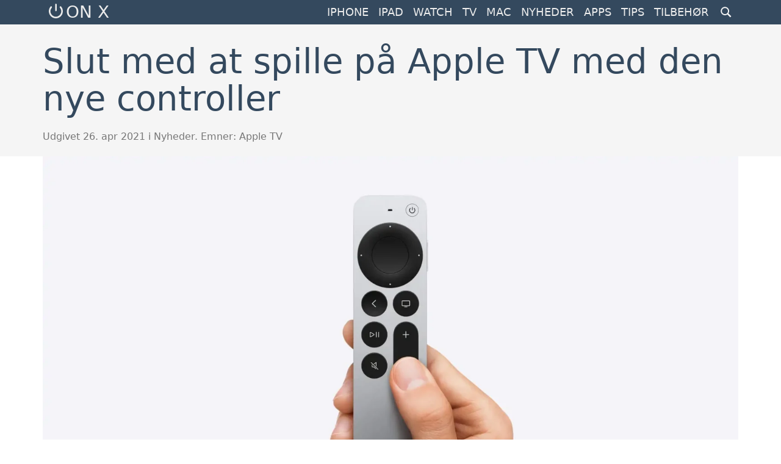

--- FILE ---
content_type: text/html; charset=UTF-8
request_url: https://onx.dk/nyheder/slut-med-at-spille-paa-apple-tv-med-den-nye-controller/
body_size: 8348
content:
<!DOCTYPE html>
<html dir="ltr" lang="da-DK">
  <head>
    <meta charset="UTF-8">
    <meta name="viewport" content="width=device-width, initial-scale=1" />
    <title>Slut med at spille på Apple TV med den nye controller | ON X</title>
    <link rel="profile" href="https://gmpg.org/xfn/11">
    <link rel="pingback" href="https://onx.dk/xmlrpc.php">  
	<link rel="apple-touch-icon" sizes="180x180" href="/apple-touch-icon.png?v=20200923">
	<link rel="icon" type="image/png" sizes="32x32" href="/favicon-32x32.png?v=20200923">
	<link rel="icon" type="image/png" sizes="16x16" href="/favicon-16x16.png?v=20200923">
	<link rel="manifest" href="/site.webmanifest?v=20200923">
	<link rel="mask-icon" href="/safari-pinned-tab.svg?v=20200923" color="#5bbad5">
	<link rel="shortcut icon" href="/favicon.ico?v=20200923">
	<meta name="apple-mobile-web-app-title" content="Onx.dk">
	<meta name="application-name" content="Onx.dk">
	<meta name="msapplication-TileColor" content="#2b5797">
	<meta name="theme-color" content="#ffffff">
	<script async src="https://pagead2.googlesyndication.com/pagead/js/adsbygoogle.js?client=ca-pub-0086545410351243"
     crossorigin="anonymous"></script>
	  
    
		<!-- All in One SEO 4.9.3 - aioseo.com -->
	<meta name="description" content="Den nye controller til Apple TV mangler accelerometer og gyroskop, og er derfor ikke egnet til at spille med." />
	<meta name="robots" content="max-image-preview:large" />
	<meta name="author" content="Martin Wolsing"/>
	<link rel="canonical" href="https://onx.dk/nyheder/slut-med-at-spille-paa-apple-tv-med-den-nye-controller/" />
	<meta name="generator" content="All in One SEO (AIOSEO) 4.9.3" />
		<script type="application/ld+json" class="aioseo-schema">
			{"@context":"https:\/\/schema.org","@graph":[{"@type":"Article","@id":"https:\/\/onx.dk\/nyheder\/slut-med-at-spille-paa-apple-tv-med-den-nye-controller\/#article","name":"Slut med at spille p\u00e5 Apple TV med den nye controller | ON X","headline":"Slut med at spille p\u00e5 Apple TV med den nye controller","author":{"@id":"https:\/\/onx.dk\/author\/admin\/#author"},"publisher":{"@id":"https:\/\/onx.dk\/#organization"},"image":{"@type":"ImageObject","url":"https:\/\/onx.dk\/wp-content\/uploads\/2021\/04\/apple-tv-controller-2021.webp","width":2280,"height":1284},"datePublished":"2021-04-26T09:42:43+02:00","dateModified":"2021-04-26T09:42:44+02:00","inLanguage":"da-DK","mainEntityOfPage":{"@id":"https:\/\/onx.dk\/nyheder\/slut-med-at-spille-paa-apple-tv-med-den-nye-controller\/#webpage"},"isPartOf":{"@id":"https:\/\/onx.dk\/nyheder\/slut-med-at-spille-paa-apple-tv-med-den-nye-controller\/#webpage"},"articleSection":"Nyheder, Apple TV"},{"@type":"BreadcrumbList","@id":"https:\/\/onx.dk\/nyheder\/slut-med-at-spille-paa-apple-tv-med-den-nye-controller\/#breadcrumblist","itemListElement":[{"@type":"ListItem","@id":"https:\/\/onx.dk#listItem","position":1,"name":"Home","item":"https:\/\/onx.dk","nextItem":{"@type":"ListItem","@id":"https:\/\/onx.dk\/category\/nyheder\/#listItem","name":"Nyheder"}},{"@type":"ListItem","@id":"https:\/\/onx.dk\/category\/nyheder\/#listItem","position":2,"name":"Nyheder","item":"https:\/\/onx.dk\/category\/nyheder\/","nextItem":{"@type":"ListItem","@id":"https:\/\/onx.dk\/nyheder\/slut-med-at-spille-paa-apple-tv-med-den-nye-controller\/#listItem","name":"Slut med at spille p\u00e5 Apple TV med den nye controller"},"previousItem":{"@type":"ListItem","@id":"https:\/\/onx.dk#listItem","name":"Home"}},{"@type":"ListItem","@id":"https:\/\/onx.dk\/nyheder\/slut-med-at-spille-paa-apple-tv-med-den-nye-controller\/#listItem","position":3,"name":"Slut med at spille p\u00e5 Apple TV med den nye controller","previousItem":{"@type":"ListItem","@id":"https:\/\/onx.dk\/category\/nyheder\/#listItem","name":"Nyheder"}}]},{"@type":"Organization","@id":"https:\/\/onx.dk\/#organization","name":"Onx.dk","description":"Magasinet om Apple","url":"https:\/\/onx.dk\/","logo":{"@type":"ImageObject","url":"https:\/\/onx.dk\/wp-content\/uploads\/2020\/12\/logo-onx.png","@id":"https:\/\/onx.dk\/nyheder\/slut-med-at-spille-paa-apple-tv-med-den-nye-controller\/#organizationLogo"},"image":{"@id":"https:\/\/onx.dk\/nyheder\/slut-med-at-spille-paa-apple-tv-med-den-nye-controller\/#organizationLogo"}},{"@type":"Person","@id":"https:\/\/onx.dk\/author\/admin\/#author","url":"https:\/\/onx.dk\/author\/admin\/","name":"Martin Wolsing"},{"@type":"WebPage","@id":"https:\/\/onx.dk\/nyheder\/slut-med-at-spille-paa-apple-tv-med-den-nye-controller\/#webpage","url":"https:\/\/onx.dk\/nyheder\/slut-med-at-spille-paa-apple-tv-med-den-nye-controller\/","name":"Slut med at spille p\u00e5 Apple TV med den nye controller | ON X","description":"Den nye controller til Apple TV mangler accelerometer og gyroskop, og er derfor ikke egnet til at spille med.","inLanguage":"da-DK","isPartOf":{"@id":"https:\/\/onx.dk\/#website"},"breadcrumb":{"@id":"https:\/\/onx.dk\/nyheder\/slut-med-at-spille-paa-apple-tv-med-den-nye-controller\/#breadcrumblist"},"author":{"@id":"https:\/\/onx.dk\/author\/admin\/#author"},"creator":{"@id":"https:\/\/onx.dk\/author\/admin\/#author"},"image":{"@type":"ImageObject","url":"https:\/\/onx.dk\/wp-content\/uploads\/2021\/04\/apple-tv-controller-2021.webp","@id":"https:\/\/onx.dk\/nyheder\/slut-med-at-spille-paa-apple-tv-med-den-nye-controller\/#mainImage","width":2280,"height":1284},"primaryImageOfPage":{"@id":"https:\/\/onx.dk\/nyheder\/slut-med-at-spille-paa-apple-tv-med-den-nye-controller\/#mainImage"},"datePublished":"2021-04-26T09:42:43+02:00","dateModified":"2021-04-26T09:42:44+02:00"},{"@type":"WebSite","@id":"https:\/\/onx.dk\/#website","url":"https:\/\/onx.dk\/","name":"ON X","description":"Magasinet om Apple","inLanguage":"da-DK","publisher":{"@id":"https:\/\/onx.dk\/#organization"}}]}
		</script>
		<!-- All in One SEO -->

<link rel="alternate" type="application/rss+xml" title="ON X &raquo; Feed" href="https://onx.dk/feed/" />
<link rel="alternate" type="application/rss+xml" title="ON X &raquo;-kommentar-feed" href="https://onx.dk/comments/feed/" />
<link rel="alternate" type="application/rss+xml" title="ON X &raquo; Slut med at spille på Apple TV med den nye controller-kommentar-feed" href="https://onx.dk/nyheder/slut-med-at-spille-paa-apple-tv-med-den-nye-controller/feed/" />
<link rel="alternate" title="oEmbed (JSON)" type="application/json+oembed" href="https://onx.dk/wp-json/oembed/1.0/embed?url=https%3A%2F%2Fonx.dk%2Fnyheder%2Fslut-med-at-spille-paa-apple-tv-med-den-nye-controller%2F" />
<link rel="alternate" title="oEmbed (XML)" type="text/xml+oembed" href="https://onx.dk/wp-json/oembed/1.0/embed?url=https%3A%2F%2Fonx.dk%2Fnyheder%2Fslut-med-at-spille-paa-apple-tv-med-den-nye-controller%2F&#038;format=xml" />
<style id='wp-img-auto-sizes-contain-inline-css' type='text/css'>
img:is([sizes=auto i],[sizes^="auto," i]){contain-intrinsic-size:3000px 1500px}
/*# sourceURL=wp-img-auto-sizes-contain-inline-css */
</style>

<style id='classic-theme-styles-inline-css' type='text/css'>
/*! This file is auto-generated */
.wp-block-button__link{color:#fff;background-color:#32373c;border-radius:9999px;box-shadow:none;text-decoration:none;padding:calc(.667em + 2px) calc(1.333em + 2px);font-size:1.125em}.wp-block-file__button{background:#32373c;color:#fff;text-decoration:none}
/*# sourceURL=/wp-includes/css/classic-themes.min.css */
</style>
<link rel='stylesheet' id='onx-style-css' href='https://onx.dk/wp-content/themes/onx/style.css?ver=1728411197' type='text/css' media='all' />
<link rel="https://api.w.org/" href="https://onx.dk/wp-json/" /><link rel="alternate" title="JSON" type="application/json" href="https://onx.dk/wp-json/wp/v2/posts/133615" /><link rel="EditURI" type="application/rsd+xml" title="RSD" href="https://onx.dk/xmlrpc.php?rsd" />
<link rel='shortlink' href='https://onx.dk/?p=133615' />

  <style id='wp-block-paragraph-inline-css' type='text/css'>
.is-small-text{font-size:.875em}.is-regular-text{font-size:1em}.is-large-text{font-size:2.25em}.is-larger-text{font-size:3em}.has-drop-cap:not(:focus):first-letter{float:left;font-size:8.4em;font-style:normal;font-weight:100;line-height:.68;margin:.05em .1em 0 0;text-transform:uppercase}body.rtl .has-drop-cap:not(:focus):first-letter{float:none;margin-left:.1em}p.has-drop-cap.has-background{overflow:hidden}:root :where(p.has-background){padding:1.25em 2.375em}:where(p.has-text-color:not(.has-link-color)) a{color:inherit}p.has-text-align-left[style*="writing-mode:vertical-lr"],p.has-text-align-right[style*="writing-mode:vertical-rl"]{rotate:180deg}
/*# sourceURL=https://onx.dk/wp-includes/blocks/paragraph/style.min.css */
</style>
<style id='global-styles-inline-css' type='text/css'>
:root{--wp--preset--aspect-ratio--square: 1;--wp--preset--aspect-ratio--4-3: 4/3;--wp--preset--aspect-ratio--3-4: 3/4;--wp--preset--aspect-ratio--3-2: 3/2;--wp--preset--aspect-ratio--2-3: 2/3;--wp--preset--aspect-ratio--16-9: 16/9;--wp--preset--aspect-ratio--9-16: 9/16;--wp--preset--color--black: #000000;--wp--preset--color--cyan-bluish-gray: #abb8c3;--wp--preset--color--white: #ffffff;--wp--preset--color--pale-pink: #f78da7;--wp--preset--color--vivid-red: #cf2e2e;--wp--preset--color--luminous-vivid-orange: #ff6900;--wp--preset--color--luminous-vivid-amber: #fcb900;--wp--preset--color--light-green-cyan: #7bdcb5;--wp--preset--color--vivid-green-cyan: #00d084;--wp--preset--color--pale-cyan-blue: #8ed1fc;--wp--preset--color--vivid-cyan-blue: #0693e3;--wp--preset--color--vivid-purple: #9b51e0;--wp--preset--gradient--vivid-cyan-blue-to-vivid-purple: linear-gradient(135deg,rgb(6,147,227) 0%,rgb(155,81,224) 100%);--wp--preset--gradient--light-green-cyan-to-vivid-green-cyan: linear-gradient(135deg,rgb(122,220,180) 0%,rgb(0,208,130) 100%);--wp--preset--gradient--luminous-vivid-amber-to-luminous-vivid-orange: linear-gradient(135deg,rgb(252,185,0) 0%,rgb(255,105,0) 100%);--wp--preset--gradient--luminous-vivid-orange-to-vivid-red: linear-gradient(135deg,rgb(255,105,0) 0%,rgb(207,46,46) 100%);--wp--preset--gradient--very-light-gray-to-cyan-bluish-gray: linear-gradient(135deg,rgb(238,238,238) 0%,rgb(169,184,195) 100%);--wp--preset--gradient--cool-to-warm-spectrum: linear-gradient(135deg,rgb(74,234,220) 0%,rgb(151,120,209) 20%,rgb(207,42,186) 40%,rgb(238,44,130) 60%,rgb(251,105,98) 80%,rgb(254,248,76) 100%);--wp--preset--gradient--blush-light-purple: linear-gradient(135deg,rgb(255,206,236) 0%,rgb(152,150,240) 100%);--wp--preset--gradient--blush-bordeaux: linear-gradient(135deg,rgb(254,205,165) 0%,rgb(254,45,45) 50%,rgb(107,0,62) 100%);--wp--preset--gradient--luminous-dusk: linear-gradient(135deg,rgb(255,203,112) 0%,rgb(199,81,192) 50%,rgb(65,88,208) 100%);--wp--preset--gradient--pale-ocean: linear-gradient(135deg,rgb(255,245,203) 0%,rgb(182,227,212) 50%,rgb(51,167,181) 100%);--wp--preset--gradient--electric-grass: linear-gradient(135deg,rgb(202,248,128) 0%,rgb(113,206,126) 100%);--wp--preset--gradient--midnight: linear-gradient(135deg,rgb(2,3,129) 0%,rgb(40,116,252) 100%);--wp--preset--font-size--small: 13px;--wp--preset--font-size--medium: 20px;--wp--preset--font-size--large: 36px;--wp--preset--font-size--x-large: 42px;--wp--preset--spacing--20: 0.44rem;--wp--preset--spacing--30: 0.67rem;--wp--preset--spacing--40: 1rem;--wp--preset--spacing--50: 1.5rem;--wp--preset--spacing--60: 2.25rem;--wp--preset--spacing--70: 3.38rem;--wp--preset--spacing--80: 5.06rem;--wp--preset--shadow--natural: 6px 6px 9px rgba(0, 0, 0, 0.2);--wp--preset--shadow--deep: 12px 12px 50px rgba(0, 0, 0, 0.4);--wp--preset--shadow--sharp: 6px 6px 0px rgba(0, 0, 0, 0.2);--wp--preset--shadow--outlined: 6px 6px 0px -3px rgb(255, 255, 255), 6px 6px rgb(0, 0, 0);--wp--preset--shadow--crisp: 6px 6px 0px rgb(0, 0, 0);}:where(.is-layout-flex){gap: 0.5em;}:where(.is-layout-grid){gap: 0.5em;}body .is-layout-flex{display: flex;}.is-layout-flex{flex-wrap: wrap;align-items: center;}.is-layout-flex > :is(*, div){margin: 0;}body .is-layout-grid{display: grid;}.is-layout-grid > :is(*, div){margin: 0;}:where(.wp-block-columns.is-layout-flex){gap: 2em;}:where(.wp-block-columns.is-layout-grid){gap: 2em;}:where(.wp-block-post-template.is-layout-flex){gap: 1.25em;}:where(.wp-block-post-template.is-layout-grid){gap: 1.25em;}.has-black-color{color: var(--wp--preset--color--black) !important;}.has-cyan-bluish-gray-color{color: var(--wp--preset--color--cyan-bluish-gray) !important;}.has-white-color{color: var(--wp--preset--color--white) !important;}.has-pale-pink-color{color: var(--wp--preset--color--pale-pink) !important;}.has-vivid-red-color{color: var(--wp--preset--color--vivid-red) !important;}.has-luminous-vivid-orange-color{color: var(--wp--preset--color--luminous-vivid-orange) !important;}.has-luminous-vivid-amber-color{color: var(--wp--preset--color--luminous-vivid-amber) !important;}.has-light-green-cyan-color{color: var(--wp--preset--color--light-green-cyan) !important;}.has-vivid-green-cyan-color{color: var(--wp--preset--color--vivid-green-cyan) !important;}.has-pale-cyan-blue-color{color: var(--wp--preset--color--pale-cyan-blue) !important;}.has-vivid-cyan-blue-color{color: var(--wp--preset--color--vivid-cyan-blue) !important;}.has-vivid-purple-color{color: var(--wp--preset--color--vivid-purple) !important;}.has-black-background-color{background-color: var(--wp--preset--color--black) !important;}.has-cyan-bluish-gray-background-color{background-color: var(--wp--preset--color--cyan-bluish-gray) !important;}.has-white-background-color{background-color: var(--wp--preset--color--white) !important;}.has-pale-pink-background-color{background-color: var(--wp--preset--color--pale-pink) !important;}.has-vivid-red-background-color{background-color: var(--wp--preset--color--vivid-red) !important;}.has-luminous-vivid-orange-background-color{background-color: var(--wp--preset--color--luminous-vivid-orange) !important;}.has-luminous-vivid-amber-background-color{background-color: var(--wp--preset--color--luminous-vivid-amber) !important;}.has-light-green-cyan-background-color{background-color: var(--wp--preset--color--light-green-cyan) !important;}.has-vivid-green-cyan-background-color{background-color: var(--wp--preset--color--vivid-green-cyan) !important;}.has-pale-cyan-blue-background-color{background-color: var(--wp--preset--color--pale-cyan-blue) !important;}.has-vivid-cyan-blue-background-color{background-color: var(--wp--preset--color--vivid-cyan-blue) !important;}.has-vivid-purple-background-color{background-color: var(--wp--preset--color--vivid-purple) !important;}.has-black-border-color{border-color: var(--wp--preset--color--black) !important;}.has-cyan-bluish-gray-border-color{border-color: var(--wp--preset--color--cyan-bluish-gray) !important;}.has-white-border-color{border-color: var(--wp--preset--color--white) !important;}.has-pale-pink-border-color{border-color: var(--wp--preset--color--pale-pink) !important;}.has-vivid-red-border-color{border-color: var(--wp--preset--color--vivid-red) !important;}.has-luminous-vivid-orange-border-color{border-color: var(--wp--preset--color--luminous-vivid-orange) !important;}.has-luminous-vivid-amber-border-color{border-color: var(--wp--preset--color--luminous-vivid-amber) !important;}.has-light-green-cyan-border-color{border-color: var(--wp--preset--color--light-green-cyan) !important;}.has-vivid-green-cyan-border-color{border-color: var(--wp--preset--color--vivid-green-cyan) !important;}.has-pale-cyan-blue-border-color{border-color: var(--wp--preset--color--pale-cyan-blue) !important;}.has-vivid-cyan-blue-border-color{border-color: var(--wp--preset--color--vivid-cyan-blue) !important;}.has-vivid-purple-border-color{border-color: var(--wp--preset--color--vivid-purple) !important;}.has-vivid-cyan-blue-to-vivid-purple-gradient-background{background: var(--wp--preset--gradient--vivid-cyan-blue-to-vivid-purple) !important;}.has-light-green-cyan-to-vivid-green-cyan-gradient-background{background: var(--wp--preset--gradient--light-green-cyan-to-vivid-green-cyan) !important;}.has-luminous-vivid-amber-to-luminous-vivid-orange-gradient-background{background: var(--wp--preset--gradient--luminous-vivid-amber-to-luminous-vivid-orange) !important;}.has-luminous-vivid-orange-to-vivid-red-gradient-background{background: var(--wp--preset--gradient--luminous-vivid-orange-to-vivid-red) !important;}.has-very-light-gray-to-cyan-bluish-gray-gradient-background{background: var(--wp--preset--gradient--very-light-gray-to-cyan-bluish-gray) !important;}.has-cool-to-warm-spectrum-gradient-background{background: var(--wp--preset--gradient--cool-to-warm-spectrum) !important;}.has-blush-light-purple-gradient-background{background: var(--wp--preset--gradient--blush-light-purple) !important;}.has-blush-bordeaux-gradient-background{background: var(--wp--preset--gradient--blush-bordeaux) !important;}.has-luminous-dusk-gradient-background{background: var(--wp--preset--gradient--luminous-dusk) !important;}.has-pale-ocean-gradient-background{background: var(--wp--preset--gradient--pale-ocean) !important;}.has-electric-grass-gradient-background{background: var(--wp--preset--gradient--electric-grass) !important;}.has-midnight-gradient-background{background: var(--wp--preset--gradient--midnight) !important;}.has-small-font-size{font-size: var(--wp--preset--font-size--small) !important;}.has-medium-font-size{font-size: var(--wp--preset--font-size--medium) !important;}.has-large-font-size{font-size: var(--wp--preset--font-size--large) !important;}.has-x-large-font-size{font-size: var(--wp--preset--font-size--x-large) !important;}
/*# sourceURL=global-styles-inline-css */
</style>
</head>

  <body class="wp-singular post-template-default single single-post postid-133615 single-format-standard wp-theme-onx header-margin">
    <div id="page" class="hfeed site">
      <header id="masthead" class="site-header header-fixed">
  <div class="inner-header">
    <div class="header-main">
      <div class="site-title"><a href="https://onx.dk/"><img src="https://onx.dk/wp-content/themes/onx/img/logo-onx.png" class="site-logo" alt="logo" height="24" width="25" alt="Logo ON X">ON X</a></div>
      <span class="menu-buttons">
        <button id="js-menu-toggle" aria-label="Menu toggle"><a href="#menu-container" class="menu-toggle">
          <span class="line"></span>
          <span class="line"></span>
          <span class="line"></span>
		  <span class="screen-reader-text">Menu toggle</span>
        </a></button>
        <button id="js-search-toggle" aria-label="Search toggle"><a href="#search-container" class="search-toggle">		  <span class="screen-reader-text">Search toggle</span>
</a></button>
      </span>
      <nav id="menu-navigation" class="menu-navigation">
        <ul id="menu-hovedmenu" class="nav-menu">
          <li class="menu-item"><a href="https://onx.dk/tag/iphone/">iPhone</a></li>
          <li class="menu-item"><a href="https://onx.dk/tag/ipad/">iPad</a></li>
          <li class="menu-item"><a href="https://onx.dk/tag/apple-watch">Watch</a></li>
          <li class="menu-item"><a href="https://onx.dk/tag/apple-tv">TV</a></li>
          <li class="menu-item"><a href="https://onx.dk/tag/mac/">Mac</a></li>
          <li class="menu-item"><a href="https://onx.dk/category/nyheder/">Nyheder</a></li>
          <li class="menu-item"><a href="https://onx.dk/category/apps/">Apps</a></li>
          <li class="menu-item"><a href="https://onx.dk/category/tips-tricks/">Tips</a></li>
          <li class="menu-item"><a href="https://onx.dk/category/tilbehoer/">Tilbehør</a></li>
        </ul>
      </nav>
    </div>

    <div class="tab">
      <nav id="menu-container" class="site-navigation container-content is-hidden">
        <ul id="mobil-hovedmenu">
          <li class="menu-item"><a href="https://onx.dk/tag/iphone/">iPhone</a></li>
          <li class="menu-item"><a href="https://onx.dk/tag/ipad/">iPad</a></li>
          <li class="menu-item"><a href="https://onx.dk/tag/apple-watch">Watch</a></li>
          <li class="menu-item"><a href="https://onx.dk/tag/apple-tv">TV</a></li>
          <li class="menu-item"><a href="https://onx.dk/tag/mac/">Mac</a></li>
          <li class="menu-item"><a href="https://onx.dk/category/nyheder/">Nyheder</a></li>
          <li class="menu-item"><a href="https://onx.dk/category/apps/">Apps</a></li>
          <li class="menu-item"><a href="https://onx.dk/category/tips-tricks/">Tips</a></li>
          <li class="menu-item"><a href="https://onx.dk/category/tilbehoer/">Tilbehør</a></li>
        </ul>
      </nav>

      <div id="search-container" class="container-content is-hidden">
        <div class="search-box">
          
<form method="get" class="search-form" action="https://onx.dk/">
  <label>
    <span class="screen-reader-text">Søg efter:</span>
    <input id="js-search-input" type="search" class="search-field" placeholder="Søg på onx.dk" value="" name="s" title="Søg efter:" />
  </label>
  <input type="submit" class="search-submit" value="Search" />
</form>        </div>
      </div>
    </div>
  </div>
</header>

      <section class="hide">
        <div class="breaking-news">
          <div class="inner">
            <a href="https://onx.dk/nyheder/iphone-12-her-er-alt-vi-ved-om-apples-kommende-iphone-2020/"><span class="breaking-news-alert">iPhone 12:</span> Her er alt vi ved</a>
          </div>
        </div>
      </section>

      <main id="main" class="site-main">

  <section class="post">
    <article>
      <div class="post-header">
        <div class="inner">   
          <h1>Slut med at spille på Apple TV med den nye controller</h1>          <div class="post-header-byline">Udgivet 26. apr 2021 i             Nyheder. Emner: <a href="http://onx.dk/tag/apple-tv/" rel="tag">Apple TV</a></div>
        </div>
      </div>
      <div class="inner">
                  <div class="post-image">
            <img width="2280" height="1284" src="https://onx.dk/wp-content/uploads/2021/04/apple-tv-controller-2021.webp" class="attachment-full size-full wp-post-image" alt="" decoding="async" fetchpriority="high" srcset="https://onx.dk/wp-content/uploads/2021/04/apple-tv-controller-2021.webp 2280w, https://onx.dk/wp-content/uploads/2021/04/apple-tv-controller-2021-737x415.webp 737w, https://onx.dk/wp-content/uploads/2021/04/apple-tv-controller-2021-982x553.webp 982w, https://onx.dk/wp-content/uploads/2021/04/apple-tv-controller-2021-247x139.webp 247w, https://onx.dk/wp-content/uploads/2021/04/apple-tv-controller-2021-1536x865.webp 1536w, https://onx.dk/wp-content/uploads/2021/04/apple-tv-controller-2021-2048x1153.webp 2048w, https://onx.dk/wp-content/uploads/2021/04/apple-tv-controller-2021-1140x642.webp 1140w, https://onx.dk/wp-content/uploads/2021/04/apple-tv-controller-2021-352x198.webp 352w" sizes="(max-width: 2280px) 100vw, 2280px" />          </div>
                <div class="post-excerpt">Den nye controller til Apple TV mangler accelerometer og gyroskop, og er derfor ikke egnet til at spille med.</div>
        <div class="post-content">
        
<p>Den nye controller, der fra nu af følger med <a href="https://onx.dk/nyheder/apple-lancerer-ny-appletv-4k-med-opdateret-controller/" title="Apple lancerer ny Apple TV 4K med opdateret controller">Apple TV</a> har en række fordele sammenlignet med den gamle, men der et par ting der trækker i den anden retning og samtidig gået under radaren. Den nye controller mangler nemlig accelerometer såvel som gyroskop. Det betyder, at den ikke vil kunne bruges til alle de Apple TV-spil, der gør brug af netop disse to funktioner.</p>



<p>Prøver man alligevel at starte et spil på Apple TV, der kræver accelerometer eller gyroskop, bliver man således oplyst om, at man enten skal tilslutte den gamle controller eller en decideret spilcontroller.</p>



<p>Det er selvfølgelig noget af en bet for dem der holder af at spille på Apple TV, men Apple har formodentligt nedprioriteret hardwaren fordi der ikke er mange der har brugt den - og fordi den i virkeligheden ikke er ret velegnet til formålet. Dem der spiller på Apple TV vælger nok i forvejen at bruge en rigtig controller.</p>



<p>Vil du have en spilcontroller til din Apple TV, sælger Apple kan du eksempelvis bruge kompatible controllere fra PlayStation eller Xbox.</p>
                          <section class="widget">
            <div class="widget-image">
              <img src="https://onx.dk/wp-content/themes/onx/img/onlime-ad-widget.jpg" alt="Onlime">
            </div>
            <div class="widget-text">
	      <h3 class="widget-title">Passer du godt på dine data?</h3>
	      <p>Ville det ikke være surt at miste alle dine fotos eller studierapporter, fordi din Mac går i stykker? Sørg for at få taget backup nu! Onlime giver for en rimelig pris ubegrænset plads i skyen.</p>
	      <div class="widget-buttons">
		<a href="https://onlime.dk" class="widget-button button-transparent">Kom i gang nu</a>
	      </div>
            </div>
          </section>
      </div>
    </div>
  </article>
    
  </section>

  <section class="related-posts">
      <div class="inner">
        <h2>Læs også disse</h2><div class="wrapper"><div class="flex-container--ny"><article class="flex-item--fourth item--post-card">  <figure class="item--post-card__image"><a href="https://onx.dk/tips-tricks/min-iphone-vil-ikke-lade-op-se-her-hvordan-du-loeser-problemet/"><span class="screen-reader-text">Link til Min iPhone vil ikke lade op: Se her hvordan du løser problemet</span><img width="352" height="198" src="https://onx.dk/wp-content/uploads/2017/12/mophie-traadloes-oplader-352x198.webp" class="attachment-onx-small size-onx-small wp-post-image" alt="" decoding="async" srcset="https://onx.dk/wp-content/uploads/2017/12/mophie-traadloes-oplader-352x198.webp 352w, https://onx.dk/wp-content/uploads/2017/12/mophie-traadloes-oplader-737x415.webp 737w, https://onx.dk/wp-content/uploads/2017/12/mophie-traadloes-oplader-982x553.webp 982w, https://onx.dk/wp-content/uploads/2017/12/mophie-traadloes-oplader-247x139.webp 247w, https://onx.dk/wp-content/uploads/2017/12/mophie-traadloes-oplader-1536x865.webp 1536w, https://onx.dk/wp-content/uploads/2017/12/mophie-traadloes-oplader-2048x1153.webp 2048w, https://onx.dk/wp-content/uploads/2017/12/mophie-traadloes-oplader-1140x642.webp 1140w" sizes="(max-width: 352px) 100vw, 352px" /></a></figure>
  <div class="item--post-card__category">
    Tips &amp; tricks  </div>
  <h3><a href="https://onx.dk/tips-tricks/min-iphone-vil-ikke-lade-op-se-her-hvordan-du-loeser-problemet/">Min iPhone vil ikke lade op: Se her hvordan du løser problemet</a></h3></article></div></div>     </div>
  </section>

  <section class="related-posts">
      <div class="inner">
		  <h2>Fra forsiden</h2>
		  <div class="wrapper">
          <div class="flex-container--ny">

					<article class="flex-item--fourth item--post-card">
              <figure class="item--post-card__image"><a href="https://onx.dk/nyheder/facetime-kan-nu-ogsaa-bruges-paa-android-og-windows-saadan-da/"><span class="screen-reader-text">Link til Tip: Sådan bruger du FaceTime på Android-telefoner</span><img width="352" height="198" src="https://onx.dk/wp-content/uploads/2021/06/facetime-android-browser-352x198.webp" class="attachment-onx-small size-onx-small wp-post-image" alt="" decoding="async" srcset="https://onx.dk/wp-content/uploads/2021/06/facetime-android-browser-352x198.webp 352w, https://onx.dk/wp-content/uploads/2021/06/facetime-android-browser-737x415.webp 737w, https://onx.dk/wp-content/uploads/2021/06/facetime-android-browser-982x553.webp 982w, https://onx.dk/wp-content/uploads/2021/06/facetime-android-browser-247x139.webp 247w, https://onx.dk/wp-content/uploads/2021/06/facetime-android-browser-1536x865.webp 1536w, https://onx.dk/wp-content/uploads/2021/06/facetime-android-browser-2048x1153.webp 2048w, https://onx.dk/wp-content/uploads/2021/06/facetime-android-browser-1140x642.webp 1140w" sizes="(max-width: 352px) 100vw, 352px" /></a></figure>
  <div class="item--post-card__category">
    Nyheder  </div>
  <h3><a href="https://onx.dk/nyheder/facetime-kan-nu-ogsaa-bruges-paa-android-og-windows-saadan-da/">Tip: Sådan bruger du FaceTime på Android-telefoner</a></h3>          </article>
					<article class="flex-item--fourth item--post-card">
              <figure class="item--post-card__image"><a href="https://onx.dk/tips-tricks/min-iphone-vil-ikke-lade-op-se-her-hvordan-du-loeser-problemet/"><span class="screen-reader-text">Link til Min iPhone vil ikke lade op: Se her hvordan du løser problemet</span><img width="352" height="198" src="https://onx.dk/wp-content/uploads/2017/12/mophie-traadloes-oplader-352x198.webp" class="attachment-onx-small size-onx-small wp-post-image" alt="" decoding="async" loading="lazy" srcset="https://onx.dk/wp-content/uploads/2017/12/mophie-traadloes-oplader-352x198.webp 352w, https://onx.dk/wp-content/uploads/2017/12/mophie-traadloes-oplader-737x415.webp 737w, https://onx.dk/wp-content/uploads/2017/12/mophie-traadloes-oplader-982x553.webp 982w, https://onx.dk/wp-content/uploads/2017/12/mophie-traadloes-oplader-247x139.webp 247w, https://onx.dk/wp-content/uploads/2017/12/mophie-traadloes-oplader-1536x865.webp 1536w, https://onx.dk/wp-content/uploads/2017/12/mophie-traadloes-oplader-2048x1153.webp 2048w, https://onx.dk/wp-content/uploads/2017/12/mophie-traadloes-oplader-1140x642.webp 1140w" sizes="auto, (max-width: 352px) 100vw, 352px" /></a></figure>
  <div class="item--post-card__category">
    Tips &amp; tricks  </div>
  <h3><a href="https://onx.dk/tips-tricks/min-iphone-vil-ikke-lade-op-se-her-hvordan-du-loeser-problemet/">Min iPhone vil ikke lade op: Se her hvordan du løser problemet</a></h3>          </article>
					<article class="flex-item--fourth item--post-card">
              <figure class="item--post-card__image"><a href="https://onx.dk/nyheder/sikker-opbevaring-af-elektronik-hvorfor-leje-af-container-er-en-smart-loesning/"><span class="screen-reader-text">Link til Sikker opbevaring af elektronik: Hvorfor leje af container er en smart løsning</span><img width="352" height="198" src="https://onx.dk/wp-content/uploads/2025/02/containers-352x198.webp" class="attachment-onx-small size-onx-small wp-post-image" alt="" decoding="async" loading="lazy" srcset="https://onx.dk/wp-content/uploads/2025/02/containers-352x198.webp 352w, https://onx.dk/wp-content/uploads/2025/02/containers-737x415.webp 737w, https://onx.dk/wp-content/uploads/2025/02/containers-982x553.webp 982w, https://onx.dk/wp-content/uploads/2025/02/containers-247x139.webp 247w, https://onx.dk/wp-content/uploads/2025/02/containers-1536x865.webp 1536w, https://onx.dk/wp-content/uploads/2025/02/containers-2048x1153.webp 2048w, https://onx.dk/wp-content/uploads/2025/02/containers-1140x642.webp 1140w" sizes="auto, (max-width: 352px) 100vw, 352px" /></a></figure>
  <div class="item--post-card__category">
    Nyheder  </div>
  <h3><a href="https://onx.dk/nyheder/sikker-opbevaring-af-elektronik-hvorfor-leje-af-container-er-en-smart-loesning/">Sikker opbevaring af elektronik: Hvorfor leje af container er en smart løsning</a></h3>          </article>
					<article class="flex-item--fourth item--post-card">
              <figure class="item--post-card__image"><a href="https://onx.dk/nyheder/find-det-perfekte-iphone-16-cover-de-bedste-covers-til-beskyttelse-og-funktionalitet/"><span class="screen-reader-text">Link til Find det perfekte iPhone 16 cover: De bedste covers til beskyttelse og funktionalitet</span><img width="352" height="198" src="https://onx.dk/wp-content/uploads/2024/11/iphone16-mobilcover-352x198.webp" class="attachment-onx-small size-onx-small wp-post-image" alt="" decoding="async" loading="lazy" srcset="https://onx.dk/wp-content/uploads/2024/11/iphone16-mobilcover-352x198.webp 352w, https://onx.dk/wp-content/uploads/2024/11/iphone16-mobilcover-737x415.webp 737w, https://onx.dk/wp-content/uploads/2024/11/iphone16-mobilcover-982x553.webp 982w, https://onx.dk/wp-content/uploads/2024/11/iphone16-mobilcover-247x139.webp 247w, https://onx.dk/wp-content/uploads/2024/11/iphone16-mobilcover-1536x865.webp 1536w, https://onx.dk/wp-content/uploads/2024/11/iphone16-mobilcover-2048x1153.webp 2048w, https://onx.dk/wp-content/uploads/2024/11/iphone16-mobilcover-1140x642.webp 1140w" sizes="auto, (max-width: 352px) 100vw, 352px" /></a></figure>
  <div class="item--post-card__category">
    Nyheder  </div>
  <h3><a href="https://onx.dk/nyheder/find-det-perfekte-iphone-16-cover-de-bedste-covers-til-beskyttelse-og-funktionalitet/">Find det perfekte iPhone 16 cover: De bedste covers til beskyttelse og funktionalitet</a></h3>          </article>
		        
			  </div></div>
				  
     </div>
  </section>

  
</main>

<section class="latest-content">
  <div class="inner">
    <h4>Seneste artikler</h4>
    <div class="wrapper">
    <div class="flex-container--ny">
      <section class="flex-item--fourth item--post-card">
        <div class="latest-content-title">iPhone & iPad</div>
        <ol>
                          <li><a href="https://onx.dk/tips-tricks/min-iphone-vil-ikke-lade-op-se-her-hvordan-du-loeser-problemet/" rel="bookmark" title="Permanent Link to Min iPhone vil ikke lade op: Se her hvordan du løser problemet">Min iPhone vil ikke lade op: Se her hvordan du løser problemet</a></li>
                              <li><a href="https://onx.dk/nyheder/find-det-perfekte-iphone-16-cover-de-bedste-covers-til-beskyttelse-og-funktionalitet/" rel="bookmark" title="Permanent Link to Find det perfekte iPhone 16 cover: De bedste covers til beskyttelse og funktionalitet">Find det perfekte iPhone 16 cover: De bedste covers til beskyttelse og funktionalitet</a></li>
                              <li><a href="https://onx.dk/tilbehoer/test-saa-hurtigt-oplader-du-din-iphone-med-forskellige-opladere/" rel="bookmark" title="Permanent Link to Test: Så hurtigt oplader du din iPhone med forskellige opladere">Test: Så hurtigt oplader du din iPhone med forskellige opladere</a></li>
                              <li><a href="https://onx.dk/nyheder/gaa-ikke-glip-af-superligaen-som-er-skudt-igang-og-hack-sommeren-med-billigt-internet-overalt/" rel="bookmark" title="Permanent Link to Gå ikke glip af Superligaen, som er skudt igang og hack sommeren med billigt internet overalt">Gå ikke glip af Superligaen, som er skudt igang og hack sommeren med billigt internet overalt</a></li>
                              <li><a href="https://onx.dk/tips-tricks/tip-saadan-faar-du-studierabat-hos-apple/" rel="bookmark" title="Permanent Link to Tip: Sådan får du studierabat hos Apple">Tip: Sådan får du studierabat hos Apple</a></li>
                      </ol>
      </section>
      <section class="flex-item--fourth item--post-card">
        <div class="latest-content-title">Apple Watch</div>
        <ol>
                          <li><a href="https://onx.dk/nyheder/apple-praesenterer-apple-watch-series-9/" rel="bookmark" title="Permanent Link to Apple præsenterer Apple Watch Series 9">Apple præsenterer Apple Watch Series 9</a></li>
                              <li><a href="https://onx.dk/apps/philips-hue-klar-til-apple-watch/" rel="bookmark" title="Permanent Link to Philips Hue klar til Apple Watch">Philips Hue klar til Apple Watch</a></li>
                              <li><a href="https://onx.dk/nyheder/apple-partner-klar-med-revolutionerende-sundhedssensorer/" rel="bookmark" title="Permanent Link to Apple-partner klar med revolutionerende sundhedssensorer">Apple-partner klar med revolutionerende sundhedssensorer</a></li>
                              <li><a href="https://onx.dk/nyheder/nyt-rygte-ingen-blodtryksmaaler-i-apple-watch-series-7-i-aar/" rel="bookmark" title="Permanent Link to Nyt rygte: Ingen blodtryksmåler i Apple Watch Series 7 i år">Nyt rygte: Ingen blodtryksmåler i Apple Watch Series 7 i år</a></li>
                              <li><a href="https://onx.dk/nyheder/apple-anbefaler-at-gendanne-iphone-og-apple-watch-ved-problemer-efter-opdatering/" rel="bookmark" title="Permanent Link to Apple anbefaler at gendanne iPhone og Apple Watch ved problemer efter opdatering">Apple anbefaler at gendanne iPhone og Apple Watch ved problemer efter opdatering</a></li>
                      </ol>
      </section>
      <section class="flex-item--fourth item--post-card">
        <div class="latest-content-title">Mac</div>
        <ol>
                          <li><a href="https://onx.dk/nyheder/sikker-opbevaring-af-elektronik-hvorfor-leje-af-container-er-en-smart-loesning/" rel="bookmark" title="Permanent Link to Sikker opbevaring af elektronik: Hvorfor leje af container er en smart løsning">Sikker opbevaring af elektronik: Hvorfor leje af container er en smart løsning</a></li>
                              <li><a href="https://onx.dk/nyheder/gaa-ikke-glip-af-superligaen-som-er-skudt-igang-og-hack-sommeren-med-billigt-internet-overalt/" rel="bookmark" title="Permanent Link to Gå ikke glip af Superligaen, som er skudt igang og hack sommeren med billigt internet overalt">Gå ikke glip af Superligaen, som er skudt igang og hack sommeren med billigt internet overalt</a></li>
                              <li><a href="https://onx.dk/tips-tricks/tip-saadan-faar-du-studierabat-hos-apple/" rel="bookmark" title="Permanent Link to Tip: Sådan får du studierabat hos Apple">Tip: Sådan får du studierabat hos Apple</a></li>
                              <li><a href="https://onx.dk/nyheder/hvad-er-vpn-og-derfor-skal-du-have-en/" rel="bookmark" title="Permanent Link to Hvad er VPN? - og derfor skal du have en">Hvad er VPN? - og derfor skal du have en</a></li>
                              <li><a href="https://onx.dk/apps/anmeldelse-cleanmymac-x-holder-din-mac-i-topform/" rel="bookmark" title="Permanent Link to Anmeldelse: CleanMyMac X holder din Mac i topform">Anmeldelse: CleanMyMac X holder din Mac i topform</a></li>
                      </ol>
      </section>
      <section class="flex-item--fourth item--post-card">
        <div class="latest-content-title">Apple TV</div>
        <ol>
                          <li><a href="https://onx.dk/tilbehoer/saadan-kommer-du-igang-med-at-traene-cykelloeb-hjemme-i-stuen/" rel="bookmark" title="Permanent Link to Sådan kommer du igang med at træne cykelløb hjemme i stuen">Sådan kommer du igang med at træne cykelløb hjemme i stuen</a></li>
                              <li><a href="https://onx.dk/nyheder/apple-frigiver-systemopdateringer-med-vigtige-fejlrettelser/" rel="bookmark" title="Permanent Link to Apple frigiver systemopdateringer med vigtige fejlrettelser">Apple frigiver systemopdateringer med vigtige fejlrettelser</a></li>
                              <li><a href="https://onx.dk/nyheder/rygte-apple-vil-fremover-satse-paa-at-sende-direkte-sport-paa-apple-tv/" rel="bookmark" title="Permanent Link to Rygte: Apple vil fremover satse på at sende direkte sport på Apple TV+">Rygte: Apple vil fremover satse på at sende direkte sport på Apple TV+</a></li>
                              <li><a href="https://onx.dk/nyheder/apple-klar-med-tvos-15-2/" rel="bookmark" title="Permanent Link to Apple klar med tvOS 15.2">Apple klar med tvOS 15.2</a></li>
                              <li><a href="https://onx.dk/nyheder/black-friday-hos-apple-med-gratis-gavekort/" rel="bookmark" title="Permanent Link to Black Friday hos Apple: Få gavekort med når du køber">Black Friday hos Apple: Få gavekort med når du køber</a></li>
                      </ol>
      </section>
      <section class="flex-item--fourth empty"></section>
      <section class="flex-item--fourth empty"></section>
      <section class="flex-item--fourth empty"></section>
    </div>
    </div>
  </div>
</section>

<footer class="footer">
  <div class="inner">
    <div class="footer-info"><img src="https://onx.dk/wp-content/themes/onx/img/logo-onx.png" class="footer-logo" width="60" height="62" alt="logo"><div class="footer-title">ON X</div></div>
    <div class="footer-info"><div class="footer-info-title">Information:</div><a href="https://onx.dk/om/">Om</a> | <a href="https://onx.dk/datapolitik/">Datapolitik</a></div>
	  <div class="footer-info"><div class="footer-info-title">Vores andre medier:</div><a href="https://gogreece.dk">GoGreece.dk</a> | <a href="https://sifnosguide.dk">Sifnosguide.dk</a> | <a href="https://serifosguide.dk">Serifosguide.dk</a> | <a href="https://milosguide.dk">Milosguide.dk</a> | <a href="https://nettunoguide.wolsing.dk">Nettunoguide.dk</a></div>
    <div class="footer-copyright">
      © 2007-2025 ONX. Indhold må ikke gengives uden tilladelse. Udgives af Wolsing Media.
    </div>
  </div>
</footer>

</div><!-- #page -->
	<script type="speculationrules">
{"prefetch":[{"source":"document","where":{"and":[{"href_matches":"/*"},{"not":{"href_matches":["/wp-*.php","/wp-admin/*","/wp-content/uploads/*","/wp-content/*","/wp-content/plugins/*","/wp-content/themes/onx/*","/*\\?(.+)"]}},{"not":{"selector_matches":"a[rel~=\"nofollow\"]"}},{"not":{"selector_matches":".no-prefetch, .no-prefetch a"}}]},"eagerness":"conservative"}]}
</script>
<script type="text/javascript" id="wolsing-counter-js-js-extra">
/* <![CDATA[ */
var wcArgs = {"mode":"ajax","reqURL":"https://onx.dk/wp-content/plugins/wolsing-counter/includes/ajax.php","postID":"133615","nonce":"a629bc79ac"};
//# sourceURL=wolsing-counter-js-js-extra
/* ]]> */
</script>
<script type="text/javascript" src="https://onx.dk/wp-content/plugins/wolsing-counter/js/wolsing-counter.js?ver=1618145353" id="wolsing-counter-js-js"></script>
<script type="text/javascript" src="https://onx.dk/wp-content/themes/onx/js/functions.js?ver=1728411074" id="onx-script-js"></script>
</body>
</html>

<!-- Page cached by LiteSpeed Cache 7.7 on 2026-01-14 02:27:33 -->

--- FILE ---
content_type: text/html; charset=utf-8
request_url: https://www.google.com/recaptcha/api2/aframe
body_size: 269
content:
<!DOCTYPE HTML><html><head><meta http-equiv="content-type" content="text/html; charset=UTF-8"></head><body><script nonce="v35YJpqL55CHjr3JVwQ6Rg">/** Anti-fraud and anti-abuse applications only. See google.com/recaptcha */ try{var clients={'sodar':'https://pagead2.googlesyndication.com/pagead/sodar?'};window.addEventListener("message",function(a){try{if(a.source===window.parent){var b=JSON.parse(a.data);var c=clients[b['id']];if(c){var d=document.createElement('img');d.src=c+b['params']+'&rc='+(localStorage.getItem("rc::a")?sessionStorage.getItem("rc::b"):"");window.document.body.appendChild(d);sessionStorage.setItem("rc::e",parseInt(sessionStorage.getItem("rc::e")||0)+1);localStorage.setItem("rc::h",'1768698761853');}}}catch(b){}});window.parent.postMessage("_grecaptcha_ready", "*");}catch(b){}</script></body></html>

--- FILE ---
content_type: image/svg+xml
request_url: https://onx.dk/wp-content/themes/onx/img/search.svg
body_size: -214
content:
<svg viewBox="0 0 16 16" xmlns="http://www.w3.org/2000/svg"><path d="m0 0h16v16h-16z" fill="none"/><path d="m14.7 13.3-3.7-3.7c.6-.9 1-2 1-3.1 0-3-2.5-5.5-5.5-5.5s-5.5 2.5-5.5 5.5 2.5 5.5 5.5 5.5c1.2 0 2.2-.4 3.1-1l3.7 3.7zm-12.2-6.8c0-2.2 1.8-4 4-4s4 1.8 4 4-1.8 4-4 4-4-1.8-4-4z" fill="#f5f5f5"/></svg>